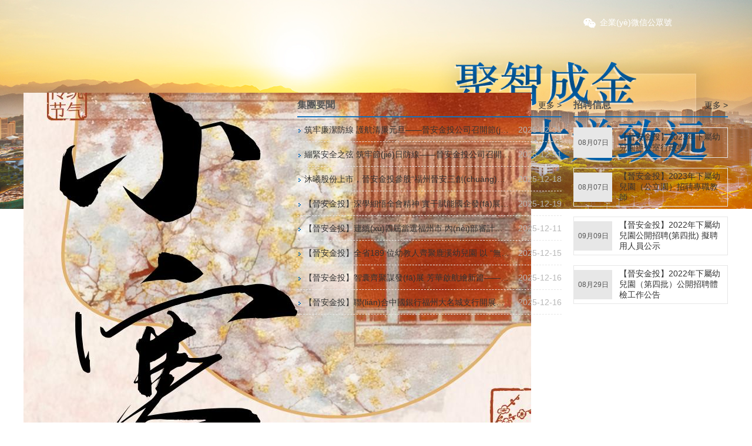

--- FILE ---
content_type: text/html
request_url: http://www.mybodyguard-app.com/product_view_104_154.html
body_size: 8976
content:
<!DOCTYPE html>
<head>
<!--
	<base href="http://www.mybodyguard-app.com/"/>
	 -->
	<title>&#x30;&#x30;&#x37;&#x7403;&#x63A2;&#x5373;&#x65F6;&#x6BD4;&#x5206;&#x8DB3;&#x7403;&#x6BD4;&#x5206;&#x6C;&#x71;&#x33;&#x2C;&#x8C22;&#x5C14;&#x7EF4;&#x2C;&#x7ADE;&#x5F69;&#x7F51;&#x5E73;&#x53F0;</title>
	<meta http-equiv="Content-Type" content="text/html; charset=UTF-8">
	<link rel="icon" href="http://www.mybodyguard-app.com:80/favicon.ico" />
	<link rel="shortcut icon" href="http://www.mybodyguard-app.com:80/favicon.ico" />
	<meta http-equiv="pragma" content="no-cache">
	<meta http-equiv="cache-control" content="no-cache">
	<meta http-equiv="expires" content="0">
	<meta name="keywords" content="&#x30;&#x30;&#x37;&#x7403;&#x63A2;&#x5373;&#x65F6;&#x6BD4;&#x5206;&#x8DB3;&#x7403;&#x6BD4;&#x5206;&#x6C;&#x71;&#x33;&#x2C;&#x8C22;&#x5C14;&#x7EF4;&#x2C;&#x7ADE;&#x5F69;&#x7F51;&#x5E73;&#x53F0;" />
	<meta name="description" content="&#x30;&#x30;&#x37;&#x7403;&#x63A2;&#x5373;&#x65F6;&#x6BD4;&#x5206;&#x8DB3;&#x7403;&#x6BD4;&#x5206;&#x6C;&#x71;&#x33;&#x2C;&#x8C22;&#x5C14;&#x7EF4;&#x2C;&#x7ADE;&#x5F69;&#x7F51;&#x5E73;&#x53F0;&#x2C;&#x7BEE;&#x7403;&#x6700;&#x5168;&#x7684;&#x6BD4;&#x5206;&#x2C;&#x7403;&#x63A2;&#x6BD4;&#x5206;&#x5373;&#x65F6;&#x8DB3;&#x7403;&#x6BD4;&#x5206;&#x5E73;&#x9065;&#x53E4;&#x57CE;&#x2C;&#x7403;&#x63A2;&#x8DB3;&#x7403;&#x5373;&#x65F6;&#x6BD4;&#x5206;&#x65E7;&#x7248;" />
	<link rel="stylesheet" type="text/css" href="http://www.mybodyguard-app.com:80/static/jajt/css/common.css">
	<link rel="stylesheet" type="text/css" href="http://www.mybodyguard-app.com:80/static/jajt/css/jquery.slideBox.css" />
	<link rel="stylesheet" type="text/css" href="http://www.mybodyguard-app.com:80/static/component/layui-v2.5.5/css/layui.css" />
	<script>
	var jflyfox = {
		BASE_PATH:'http://www.mybodyguard-app.com:80/'
	}
	</script>
	<!-- IE兼容處理 -->
	<meta http-equiv="X-UA-Compatible" content="IE=edge">

	<!-- 百度統(tǒng)計 -->
	<script>
	var _hmt = _hmt || [];
	(function() {
	  var hm = document.createElement("script");
	  hm.src = "http://#/hm.js?1040d081eea13b44d84a4af639640d51";
	  var s = document.getElementsByTagName("script")[0];
	  s.parentNode.insertBefore(hm, s);
	})();
	</script>
<meta http-equiv="Cache-Control" content="no-transform" />
<meta http-equiv="Cache-Control" content="no-siteapp" />
<script>var V_PATH="/";window.onerror=function(){ return true; };</script>
</head>
    <body>
<h1><a href="http://www.mybodyguard-app.com/">&#x7403;&#x63A2;&#x6BD4;&#x5206;&#x5373;&#x65F6;&#x8DB3;&#x7403;&#x6BD4;&#x5206;&#x624B;&#x673A;&#x7248;&#x65E7;&#x7C;&#x8DB3;&#x7403;&#x4FF1;&#x4E50;&#x90E8;&#x4E16;&#x754C;&#x6392;&#x540D;&#x7C;&#x5341;&#x535A;&#x4F53;&#x80B2;&#x7C;&#x57C3;&#x53CA;&#x8D85;&#x7EA7;&#x8054;&#x8D5B;&#x8D5B;&#x7A0B;&#x6BD4;&#x5206;&#x2C;&#x8DB3;&#x7403;&#x8BA1;&#x7B97;&#x673A;&#x2C;&#x7403;&#x63A2;&#x6BD4;&#x5206;&#x65E7;&#x7248;&#x672C;&#x9996;&#x9875;&#x2C;&#x4E2D;&#x4F53;&#x7F51;&#x8DB3;&#x7403;&#x5373;&#x65F6;&#x6BD4;&#x5206;</a></h1><div id="tpr7x" class="pl_css_ganrao" style="display: none;"><form id="tpr7x"><label id="tpr7x"></label></form><big id="tpr7x"></big><form id="tpr7x"><acronym id="tpr7x"><label id="tpr7x"><em id="tpr7x"></em></label></acronym></form><optgroup id="tpr7x"></optgroup><pre id="tpr7x"><ruby id="tpr7x"><thead id="tpr7x"><dfn id="tpr7x"></dfn></thead></ruby></pre><font id="tpr7x"><sup id="tpr7x"><rp id="tpr7x"><div id="tpr7x"></div></rp></sup></font><dfn id="tpr7x"></dfn><video id="tpr7x"><span id="tpr7x"><strong id="tpr7x"><output id="tpr7x"></output></strong></span></video><strong id="tpr7x"></strong><div id="tpr7x"><strong id="tpr7x"></strong></div><progress id="tpr7x"><pre id="tpr7x"><b id="tpr7x"><acronym id="tpr7x"></acronym></b></pre></progress><style id="tpr7x"></style><strike id="tpr7x"><track id="tpr7x"></track></strike><label id="tpr7x"><tt id="tpr7x"><thead id="tpr7x"><u id="tpr7x"></u></thead></tt></label><legend id="tpr7x"><form id="tpr7x"></form></legend><ol id="tpr7x"></ol><dfn id="tpr7x"><form id="tpr7x"><sup id="tpr7x"><menuitem id="tpr7x"></menuitem></sup></form></dfn><pre id="tpr7x"></pre><u id="tpr7x"></u><strong id="tpr7x"><b id="tpr7x"></b></strong><sup id="tpr7x"></sup><u id="tpr7x"></u><ins id="tpr7x"><p id="tpr7x"></p></ins><var id="tpr7x"><ins id="tpr7x"></ins></var><var id="tpr7x"><ins id="tpr7x"><p id="tpr7x"><form id="tpr7x"></form></p></ins></var><div id="tpr7x"><optgroup id="tpr7x"></optgroup></div><u id="tpr7x"><ins id="tpr7x"><dfn id="tpr7x"><ruby id="tpr7x"></ruby></dfn></ins></u><menuitem id="tpr7x"></menuitem><pre id="tpr7x"></pre><pre id="tpr7x"><i id="tpr7x"><track id="tpr7x"><thead id="tpr7x"></thead></track></i></pre><th id="tpr7x"><progress id="tpr7x"></progress></th><thead id="tpr7x"></thead><dl id="tpr7x"></dl><thead id="tpr7x"><address id="tpr7x"></address></thead><small id="tpr7x"><address id="tpr7x"></address></small><big id="tpr7x"></big><pre id="tpr7x"></pre><i id="tpr7x"><dfn id="tpr7x"></dfn></i><thead id="tpr7x"><optgroup id="tpr7x"></optgroup></thead><i id="tpr7x"><dfn id="tpr7x"></dfn></i><acronym id="tpr7x"></acronym><tt id="tpr7x"></tt><span id="tpr7x"><listing id="tpr7x"><menuitem id="tpr7x"><style id="tpr7x"></style></menuitem></listing></span><ruby id="tpr7x"></ruby><legend id="tpr7x"><form id="tpr7x"></form></legend><thead id="tpr7x"></thead><dfn id="tpr7x"><span id="tpr7x"><listing id="tpr7x"><menuitem id="tpr7x"></menuitem></listing></span></dfn><output id="tpr7x"></output><style id="tpr7x"><small id="tpr7x"><span id="tpr7x"><pre id="tpr7x"></pre></span></small></style><label id="tpr7x"></label><dfn id="tpr7x"><big id="tpr7x"></big></dfn><ol id="tpr7x"><video id="tpr7x"><sub id="tpr7x"><pre id="tpr7x"></pre></sub></video></ol><pre id="tpr7x"></pre><ruby id="tpr7x"><span id="tpr7x"></span></ruby><thead id="tpr7x"></thead><var id="tpr7x"><ins id="tpr7x"><legend id="tpr7x"><var id="tpr7x"></var></legend></ins></var><ol id="tpr7x"><optgroup id="tpr7x"></optgroup></ol><small id="tpr7x"><div id="tpr7x"></div></small><label id="tpr7x"></label><video id="tpr7x"></video><th id="tpr7x"><mark id="tpr7x"></mark></th><strike id="tpr7x"></strike><thead id="tpr7x"><label id="tpr7x"></label></thead><nobr id="tpr7x"><menuitem id="tpr7x"><style id="tpr7x"><small id="tpr7x"></small></style></menuitem></nobr><optgroup id="tpr7x"><sub id="tpr7x"><style id="tpr7x"><output id="tpr7x"></output></style></sub></optgroup><sup id="tpr7x"></sup><form id="tpr7x"></form><output id="tpr7x"><menuitem id="tpr7x"><i id="tpr7x"><th id="tpr7x"></th></i></menuitem></output><track id="tpr7x"><div id="tpr7x"><strong id="tpr7x"><output id="tpr7x"></output></strong></div></track><menuitem id="tpr7x"><i id="tpr7x"></i></menuitem><output id="tpr7x"><strike id="tpr7x"><nobr id="tpr7x"><sub id="tpr7x"></sub></nobr></strike></output><nobr id="tpr7x"></nobr><thead id="tpr7x"></thead><big id="tpr7x"></big><strong id="tpr7x"></strong><mark id="tpr7x"><legend id="tpr7x"></legend></mark><var id="tpr7x"><ins id="tpr7x"></ins></var><strong id="tpr7x"></strong><track id="tpr7x"></track><legend id="tpr7x"></legend><style id="tpr7x"><output id="tpr7x"></output></style><var id="tpr7x"><mark id="tpr7x"></mark></var><sup id="tpr7x"><mark id="tpr7x"><legend id="tpr7x"><label id="tpr7x"></label></legend></mark></sup><rp id="tpr7x"></rp><big id="tpr7x"><i id="tpr7x"><tt id="tpr7x"><thead id="tpr7x"></thead></tt></i></big><track id="tpr7x"><form id="tpr7x"></form></track><dfn id="tpr7x"></dfn><ruby id="tpr7x"><thead id="tpr7x"></thead></ruby><dl id="tpr7x"></dl><u id="tpr7x"><progress id="tpr7x"></progress></u><ol id="tpr7x"></ol><em id="tpr7x"></em><mark id="tpr7x"><label id="tpr7x"></label></mark><form id="tpr7x"></form><em id="tpr7x"></em><sub id="tpr7x"></sub><tt id="tpr7x"></tt><meter id="tpr7x"><var id="tpr7x"><ins id="tpr7x"><p id="tpr7x"></p></ins></var></meter><u id="tpr7x"></u><rp id="tpr7x"></rp><track id="tpr7x"></track><dfn id="tpr7x"></dfn><nobr id="tpr7x"><dfn id="tpr7x"><progress id="tpr7x"><p id="tpr7x"></p></progress></dfn></nobr><style id="tpr7x"><small id="tpr7x"><sub id="tpr7x"><pre id="tpr7x"></pre></sub></small></style><label id="tpr7x"></label><pre id="tpr7x"></pre><track id="tpr7x"></track><mark id="tpr7x"><dfn id="tpr7x"><rp id="tpr7x"><acronym id="tpr7x"></acronym></rp></dfn></mark><font id="tpr7x"><sup id="tpr7x"></sup></font><strong id="tpr7x"><tt id="tpr7x"></tt></strong><p id="tpr7x"></p><strike id="tpr7x"><listing id="tpr7x"><thead id="tpr7x"><address id="tpr7x"></address></thead></listing></strike><listing id="tpr7x"><tt id="tpr7x"><dl id="tpr7x"><dfn id="tpr7x"></dfn></dl></tt></listing><u id="tpr7x"><ins id="tpr7x"></ins></u><strong id="tpr7x"><output id="tpr7x"></output></strong><style id="tpr7x"><b id="tpr7x"><legend id="tpr7x"><form id="tpr7x"></form></legend></b></style><legend id="tpr7x"><tt id="tpr7x"></tt></legend><track id="tpr7x"></track><u id="tpr7x"><big id="tpr7x"></big></u><progress id="tpr7x"><var id="tpr7x"></var></progress><span id="tpr7x"><strong id="tpr7x"></strong></span><form id="tpr7x"></form><pre id="tpr7x"></pre><progress id="tpr7x"><pre id="tpr7x"></pre></progress><sub id="tpr7x"><strong id="tpr7x"></strong></sub><legend id="tpr7x"><b id="tpr7x"></b></legend><meter id="tpr7x"><strong id="tpr7x"><small id="tpr7x"><pre id="tpr7x"></pre></small></strong></meter><legend id="tpr7x"><p id="tpr7x"><small id="tpr7x"><pre id="tpr7x"></pre></small></p></legend><label id="tpr7x"><ins id="tpr7x"></ins></label><i id="tpr7x"></i><ol id="tpr7x"><optgroup id="tpr7x"></optgroup></ol><dfn id="tpr7x"></dfn><b id="tpr7x"></b><thead id="tpr7x"></thead><style id="tpr7x"><font id="tpr7x"></font></style><p id="tpr7x"><form id="tpr7x"><form id="tpr7x"><var id="tpr7x"></var></form></form></p><big id="tpr7x"></big><progress id="tpr7x"><var id="tpr7x"></var></progress><form id="tpr7x"><address id="tpr7x"><nobr id="tpr7x"><em id="tpr7x"></em></nobr></address></form><legend id="tpr7x"></legend><strike id="tpr7x"><form id="tpr7x"><menuitem id="tpr7x"><style id="tpr7x"></style></menuitem></form></strike><tt id="tpr7x"><dl id="tpr7x"></dl></tt><p id="tpr7x"><form id="tpr7x"></form></p><output id="tpr7x"><div id="tpr7x"></div></output><style id="tpr7x"><b id="tpr7x"></b></style><em id="tpr7x"><strike id="tpr7x"><nobr id="tpr7x"><meter id="tpr7x"></meter></nobr></strike></em><label id="tpr7x"><rp id="tpr7x"></rp></label><thead id="tpr7x"><u id="tpr7x"></u></thead><th id="tpr7x"><mark id="tpr7x"></mark></th><form id="tpr7x"><var id="tpr7x"></var></form></div>
<div   id="okc8gagq"   class="head">
    <div   id="okc8gagq"   class="top-bar">
        <div   id="okc8gagq"   class="wrapper">
            <div   id="okc8gagq"   class="welcome">
                <p class="fl-l">歡迎訪問福州市晉安金融投資有限公司官網(wǎng)！</p>
                <div   id="okc8gagq"   class="fl-r">
                    <span>企業(yè)熱線：0591-83616315</span>
                    <div   id="okc8gagq"   class="wechat">
                        <span>企業(yè)微信公眾號</span>
                        <div   id="okc8gagq"   class="barcode">
                            <img src="http://www.mybodyguard-app.com:80/static/jajt/img/erweima.png">
                            微信掃碼關(guān)注我們
                        </div>
                    </div>
                    <button type="button" onclick="goSearch()" class="search">搜索</button>
                </div>
            </div>
        </div>
    </div>
    <div   id="okc8gagq"   class="menu">
        <div   id="okc8gagq"   class="wrapper">
            <div   id="okc8gagq"   class="fl-l">
                <img class="logo" src="http://www.mybodyguard-app.com:80/static/jajt/img/logo.jpg">
            </div>
            <div   id="okc8gagq"   class="fl-r">
                <ul id="menu-list" class="menu-list">
                    <li>
                        <a href="http://www.mybodyguard-app.com:80/">首頁</a>
                    </li>
                    <li>
                        <a href="http://www.mybodyguard-app.com:80/about.html">走進企業(yè)</a>
                        <ul class="sub-menu">
                            <a href="http://www.mybodyguard-app.com:80/about/qyjs.html">企業(yè)介紹</a>
                            <a href="http://www.mybodyguard-app.com:80/about/zzjg.html">組織機構(gòu)</a>
                            <a href="http://www.mybodyguard-app.com:80/about/qywh.html">企業(yè)文化</a>
                            <a href="http://www.mybodyguard-app.com:80/about/ppjd.html">大事記</a>
                        </ul>
                    </li>
                    <li>
                        <a href="http://www.mybodyguard-app.com:80/xwzc.html">新聞中心</a>
                        <ul class="sub-menu">
                            <a href="http://www.mybodyguard-app.com:80/xwzc/jtyw.html">集團要聞</a>
                            <a href="http://www.mybodyguard-app.com:80/xwzc/mtjj.html">媒體聚焦</a>
                            <a href="http://www.mybodyguard-app.com:80/xwzc/tpbd.html">圖片報道</a>
                        </ul>
                    </li>
                    <li>
                        <a href="http://www.mybodyguard-app.com:80/ywdt.html">業(yè)務(wù)動態(tài)</a>
                        <ul class="sub-menu">
                            <a href="http://www.mybodyguard-app.com:80/ywdt/xmdt.html">項目動態(tài)</a>
                        </ul>
                    </li>
                    <li>
                        <a href="http://www.mybodyguard-app.com:80/dqzd.html">黨群陣地</a>
                        <ul class="sub-menu">
                            <a href="http://www.mybodyguard-app.com:80/dqzd/dyzd.html">黨員陣地</a>
                            <a href="http://www.mybodyguard-app.com:80/dqzd/whsh.html">文化生活</a>
                        </ul>
                    </li>
                    <li>
                        <a href="http://www.mybodyguard-app.com:80/xxgk.html">信息公開</a>
                        <ul class="sub-menu">
                            <a href="http://www.mybodyguard-app.com:80/xxgk/zpxx.html">招聘信息</a>
                        </ul>
                    </li>
                    <li>
                        <a href="http://www.mybodyguard-app.com:80/zbxx.html">招標信息</a>
                        <ul class="sub-menu">
                            <a href="http://www.mybodyguard-app.com:80/zbxx/zbgg.html">招標公告</a>
                        </ul>
                    </li>
                    <li>
                        <a href="http://www.mybodyguard-app.com:80/hdjl.html">互動交流</a>
                        <ul class="sub-menu">
                            <a href="http://www.mybodyguard-app.com:80/hdjl/link.html">聯(lián)系我們</a>
                        </ul>
                    </li>
                </ul>
            </div>
        </div>
    </div>
    <div   id="okc8gagq"   class="slider">
        <div   class="okc8gagq"   id="banner_tabs" class="flexslider">
            <ul class="slides">
                <li>
                    <a title="" href="#">
                        <img width="100%" alt="" src="http://www.mybodyguard-app.com:80/upload/jajt/roll_image/20200909_084021_455375.jpg">
                    </a>
                </li>
                <li>
                    <a title="" href="#">
                        <img width="100%" alt="" src="http://www.mybodyguard-app.com:80/upload/jajt/roll_image/20200909_084001_849986.jpg">
                    </a>
                </li>
                <li>
                    <a title="" href="#">
                        <img width="100%" alt="" src="http://www.mybodyguard-app.com:80/upload/jajt/roll_image/20200909_083853_154440.jpg">
                    </a>
                </li>
            </ul>
            <ul class="flex-direction-nav">
                <li><a class="flex-prev" href="javascript:;">Previous</a></li>
                <li><a class="flex-next" href="javascript:;">Next</a></li>
            </ul>
            <ol id="bannerCtrl" class="flex-control-nav flex-control-paging">
                    <li><a>1</a></li>
                    <li><a>2</a></li>
                    <li><a>3</a></li>
            </ol>
        </div>
    </div>
</div>
<script>
    function goSearch() {
        window.location.href = "/search";
    }
</script>        <div   id="okc8gagq"   class="main">
            <div   id="okc8gagq"   class="row mt20">
                <div   id="okc8gagq"   class="fl-l col-1">
                    <div   class="okc8gagq"   id="newsSlider" class="slideBox">
                        <ul class="items">
                            <li>
                                <a href="http://www.mybodyguard-app.com:80/xwzc/tpbd/5010.html" title="【晉安金投】忽吹微雨過 便覺小寒生">
                                    <img src="http://www.mybodyguard-app.com:80/upload/jajt/article_image/20260105_093615_933144.png">
                                </a>
                            </li>
                            <li>
                                <a href="http://www.mybodyguard-app.com:80/xwzc/tpbd/5009.html" title="【晉安金投】忽吹微雨過 便覺小寒生">
                                    <img src="http://www.mybodyguard-app.com:80/upload/jajt/article_image/20260105_093614_567156.png">
                                </a>
                            </li>
                            <li>
                                <a href="http://www.mybodyguard-app.com:80/xwzc/tpbd/5006.html" title="【晉安金投】新歲啟封 萬象更新">
                                    <img src="http://www.mybodyguard-app.com:80/upload/jajt/article_image/20260104_104019_964320.png">
                                </a>
                            </li>
                            <li>
                                <a href="http://www.mybodyguard-app.com:80/xwzc/tpbd/5003.html" title="【晉安金投】天時人事日相催 冬至陽生春又來">
                                    <img src="http://www.mybodyguard-app.com:80/upload/jajt/article_image/20251222_172636_776046.png">
                                </a>
                            </li>
                            <li>
                                <a href="http://www.mybodyguard-app.com:80/xwzc/tpbd/5002.html" title="【晉安金投】此間大雪節(jié) 花放小桃枝">
                                    <img src="http://www.mybodyguard-app.com:80/upload/jajt/article_image/20251218_083009_694061.png">
                                </a>
                            </li>
                            <li>
                                <a href="http://www.mybodyguard-app.com:80/xwzc/tpbd/4997.html" title="【晉安金投】小雪晴沙不作泥 疏簾紅日弄朝暉">
                                    <img src="http://www.mybodyguard-app.com:80/upload/jajt/article_image/20251124_083628_143418.png">
                                </a>
                            </li>
                            <li>
                                <a href="http://www.mybodyguard-app.com:80/xwzc/tpbd/4995.html" title="【晉安金投】昨夜清霜冷絮裯 紛紛紅葉滿階頭">
                                    <img src="http://www.mybodyguard-app.com:80/upload/jajt/article_image/20251117_093102_297119.png">
                                </a>
                            </li>
                            <li>
                                <a href="http://www.mybodyguard-app.com:80/xwzc/tpbd/4996.html" title="【晉安金投】昨夜清霜冷絮裯 紛紛紅葉滿階頭">
                                    <img src="http://www.mybodyguard-app.com:80/upload/jajt/article_image/20251117_093109_529492.png">
                                </a>
                            </li>
                        </ul>
                      </div>
                </div>
                <div   id="okc8gagq"   class="fl-l ml20 col-2">
                    <div   id="okc8gagq"   class="artical">
                        <p class="title">集團要聞</p>
                        <p class="more"><a href="http://www.mybodyguard-app.com:80/xwzc/jtyw.html" >更多 ></a></p>
                    </div>
                    <div   id="okc8gagq"   class="content">
<ul class="list-default">
    <li>
        <a class="title" href="http://www.mybodyguard-app.com:80/xwzc/jtyw/5008.html">筑牢廉潔防線 護航清廉元旦——晉安金投公司召開節(jié)前“四風”廉政工作會議</a>
        <p class="cdate">2025-12-31</p>
    </li>
    <li>
        <a class="title" href="http://www.mybodyguard-app.com:80/xwzc/jtyw/5007.html">繃緊安全之弦 筑牢節(jié)日防線——晉安金投公司召開元旦節(jié)前安全工作會議</a>
        <p class="cdate">2025-12-31</p>
    </li>
    <li>
        <a class="title" href="http://www.mybodyguard-app.com:80/xwzc/jtyw/5005.html">沐曦股份上市，晉安金投參股“福州晉安三創(chuàng)基金”收獲上市第一股</a>
        <p class="cdate">2025-12-18</p>
    </li>
    <li>
        <a class="title" href="http://www.mybodyguard-app.com:80/xwzc/jtyw/5004.html">【晉安金投】深學細悟全會精神 實干賦能國企發(fā)展——黨的二十屆四中全會精神專題黨課</a>
        <p class="cdate">2025-12-19</p>
    </li>
    <li>
        <a class="title" href="http://www.mybodyguard-app.com:80/xwzc/jtyw/5001.html">【晉安金投】連續(xù)四屆當選福州市 內(nèi)部審計協(xié)會會員單位</a>
        <p class="cdate">2025-12-11</p>
    </li>
    <li>
        <a class="title" href="http://www.mybodyguard-app.com:80/xwzc/jtyw/5000.html">【晉安金投】全省189 位幼教人齊聚鹿溪幼兒園 以 “無邊界” 理念繪就共育藍圖</a>
        <p class="cdate">2025-12-15</p>
    </li>
    <li>
        <a class="title" href="http://www.mybodyguard-app.com:80/xwzc/jtyw/4999.html">【晉安金投】智囊齊聚謀發(fā)展 芳華啟航繪新篇——“芳華歲月俱樂部” 顧問團座談會</a>
        <p class="cdate">2025-12-16</p>
    </li>
    <li>
        <a class="title" href="http://www.mybodyguard-app.com:80/xwzc/jtyw/4998.html">【晉安金投】聯(lián)合中國銀行福州大名城支行開展金融知識講座</a>
        <p class="cdate">2025-12-16</p>
    </li>
</ul>
                    </div>
                </div>
                <div   id="okc8gagq"   class="fl-l ml20 col-3">
                    <div   id="okc8gagq"   class="artical">
                        <p class="title">招聘信息</p>
                        <p class="more"><a href="http://www.mybodyguard-app.com:80/xxgk/zpxx.html" >更多 ></a></p>
                    </div>
                    <div   id="okc8gagq"   class="content">
<ul class="list-date">
    <li>
        <p class="cdate">
            08月07日
            <!-- <span id="okc8gagq"    class="cyear">2023年</span> -->
        </p>
        <a class="title" href="http://www.mybodyguard-app.com:80/xxgk/zpxx/4797.html">【晉安金投】2023年下屬幼兒園辦公室行政專員</a>
    </li>
    <li>
        <p class="cdate">
            08月07日
            <!-- <span id="okc8gagq"    class="cyear">2023年</span> -->
        </p>
        <a class="title" href="http://www.mybodyguard-app.com:80/xxgk/zpxx/4796.html">【晉安金投】2023年下屬幼兒園（公立園）招聘專職教師</a>
    </li>
    <li>
        <p class="cdate">
            09月09日
            <!-- <span id="okc8gagq"    class="cyear">2022年</span> -->
        </p>
        <a class="title" href="http://www.mybodyguard-app.com:80/xxgk/zpxx/4747.html">【晉安金投】2022年下屬幼兒園公開招聘(第四批) 擬聘用人員公示</a>
    </li>
    <li>
        <p class="cdate">
            08月29日
            <!-- <span id="okc8gagq"    class="cyear">2022年</span> -->
        </p>
        <a class="title" href="http://www.mybodyguard-app.com:80/xxgk/zpxx/4746.html">【晉安金投】2022年下屬幼兒園（第四批）公開招聘體檢工作公告</a>
    </li>
</ul>
                    </div>
                </div>
            </div>
            <div   id="okc8gagq"   class="row mt20">
                <img src="http://www.mybodyguard-app.com:80/static/jajt/img/bn2.jpg" width="100%">
            </div>
            <div   id="okc8gagq"   class="row mt20">
                <div   id="okc8gagq"   class="fl-l col-1">
                    <div   id="okc8gagq"   class="artical tab-ar">
                        <div   id="okc8gagq"   class="title-tab">
                            <p class="title active">黨員陣地</p>
                        </div>
                        <p class="more"><a href="http://www.mybodyguard-app.com:80/dqzd/dyzd.html" >更多 ></a></p>
                    </div>
                    <div   id="okc8gagq"   class="content">
<ul class="list-default">
    <li>
        <a class="title" href="http://www.mybodyguard-app.com:80/dqzd/dyzd/4951.html">【晉安金投】召開2024年度黨支部組織生活會</a>
        <p class="cdate">2025-02-27</p>
    </li>
    <li>
        <a class="title" href="http://www.mybodyguard-app.com:80/dqzd/dyzd/4949.html">【晉安金投】開展“花燈映文明 共建慶團圓”主題活動</a>
        <p class="cdate">2025-02-11</p>
    </li>
    <li>
        <a class="title" href="http://www.mybodyguard-app.com:80/dqzd/dyzd/4931.html">【晉安金投】開展“存正心、守正道、養(yǎng)正氣”主題黨日活動</a>
        <p class="cdate">2024-12-20</p>
    </li>
    <li>
        <a class="title" href="http://www.mybodyguard-app.com:80/dqzd/dyzd/4930.html">【晉安金投】黨建引領(lǐng)聚合力 雙方共建譜新篇 ——晉安金投與中國人壽開展黨建共建結(jié)對簽約</a>
        <p class="cdate">2024-12-19</p>
    </li>
    <li>
        <a class="title" href="http://www.mybodyguard-app.com:80/dqzd/dyzd/4926.html">【晉安金投】開展“守護景區(qū)之美 文明清潔先行”主題新時代文明實踐活動</a>
        <p class="cdate">2024-12-05</p>
    </li>
    <li>
        <a class="title" href="http://www.mybodyguard-app.com:80/dqzd/dyzd/4906.html">【晉安金投】深入學習貫徹習近平總書記關(guān)于全面深化改革的一系列新思想、新觀點、新論斷和黨的二十屆三中全會精神</a>
        <p class="cdate">2024-11-15</p>
    </li>
    <li>
        <a class="title" href="http://www.mybodyguard-app.com:80/dqzd/dyzd/4905.html">【晉安金投】開展“凝聚黨員力量 筑牢戰(zhàn)斗堡壘”主題黨建活動</a>
        <p class="cdate">2024-11-14</p>
    </li>
    <li>
        <a class="title" href="http://www.mybodyguard-app.com:80/dqzd/dyzd/4830.html">【晉安金投】傳達學習習近平總書記在福建考察時的重要講話精神</a>
        <p class="cdate">2024-10-24</p>
    </li>
</ul>
                    </div>
                </div>
                <div   id="okc8gagq"   class="fl-l ml20 col-2">
                    <div   id="okc8gagq"   class="artical tab-ar">
                        <div   id="okc8gagq"   class="title-tab" id="mtjj">
                            <p class="title active"  url="http://www.mybodyguard-app.com:80/xwzc/mtjj.html">媒體聚焦</p>
                            <p class="title"  url="http://www.mybodyguard-app.com:80/ywdt/xmdt.html">項目動態(tài)</p>
                        </div>

                        <p class="more" onclick="showMore()">更多 ></p>
                    </div>
                    <div   id="okc8gagq"   class="content">
<ul class="list-default">
    <li>
        <a class="title" href="http://www.mybodyguard-app.com:80/xwzc/mtjj/4929.html">中共中央政治局召開會議 分析研究2025年經(jīng)濟工作 研究部署黨風廉政建設(shè)和反腐敗工作 中共中央總書記習近平主持會議</a>
        <p class="cdate">2024-12-09</p>
    </li>
    <li>
        <a class="title" href="http://www.mybodyguard-app.com:80/xwzc/mtjj/4923.html">中共福建省委十一屆七次全會在福州舉行</a>
        <p class="cdate">2024-12-03</p>
    </li>
    <li>
        <a class="title" href="http://www.mybodyguard-app.com:80/xwzc/mtjj/4919.html">已批準！即將啟動改造！涉及茶園、王莊、象園</a>
        <p class="cdate">2024-11-27</p>
    </li>
    <li>
        <a class="title" href="http://www.mybodyguard-app.com:80/xwzc/mtjj/4917.html">近4000億元！科技創(chuàng)新和技術(shù)改造貸款加速落地</a>
        <p class="cdate">2024-11-26</p>
    </li>
    <li>
        <a class="title" href="http://www.mybodyguard-app.com:80/xwzc/mtjj/4903.html">習近平繼續(xù)出席二十國集團領(lǐng)導(dǎo)人第十九次峰會</a>
        <p class="cdate">2024-11-19</p>
    </li>
    <li>
        <a class="title" href="http://www.mybodyguard-app.com:80/xwzc/mtjj/4900.html">房地產(chǎn)市場稅收新政！一圖看（含權(quán)威問答）</a>
        <p class="cdate">2024-11-14</p>
    </li>
    <li>
        <a class="title" href="http://www.mybodyguard-app.com:80/xwzc/mtjj/4899.html">自然資源部：運用地方政府專項債券資金收回收購存量閑置土地</a>
        <p class="cdate">2024-11-13</p>
    </li>
    <li>
        <a class="title" href="http://www.mybodyguard-app.com:80/xwzc/mtjj/4897.html">出行報銷更便利！12月1日起，民航客運推廣使用電子發(fā)票</a>
        <p class="cdate">2024-11-10</p>
    </li>
</ul>
                    </div>
                    <div   id="okc8gagq"   class="content" style="display:none;">
<ul class="list-default">
    <li>
        <a class="title" href="http://www.mybodyguard-app.com:80/ywdt/xmdt/4941.html">【晉安金投】2025年從“莓”好開始</a>
        <p class="cdate">2025-01-27</p>
    </li>
    <li>
        <a class="title" href="http://www.mybodyguard-app.com:80/ywdt/xmdt/4907.html">【晉安金投】下屬幼兒園開展 “邂逅自然 快樂同行”郊游活動</a>
        <p class="cdate">2024-11-18</p>
    </li>
    <li>
        <a class="title" href="http://www.mybodyguard-app.com:80/ywdt/xmdt/4901.html">【晉安金投】消防演習 為孩子們撐起 “安全傘”</a>
        <p class="cdate">2024-11-09</p>
    </li>
    <li>
        <a class="title" href="http://www.mybodyguard-app.com:80/ywdt/xmdt/4831.html">福州市民政局副局長趙藝萍一行蒞臨晉安金投王莊街道居家社區(qū)養(yǎng)老綜合服務(wù)中心調(diào)研</a>
        <p class="cdate">2024-10-16</p>
    </li>
    <li>
        <a class="title" href="http://www.mybodyguard-app.com:80/ywdt/xmdt/4836.html">晉安金投與晉安區(qū)醫(yī)院攜手合作——共筑醫(yī)養(yǎng)結(jié)合新篇章</a>
        <p class="cdate">2024-08-24</p>
    </li>
    <li>
        <a class="title" href="http://www.mybodyguard-app.com:80/ywdt/xmdt/4860.html">【晉安金投】走進自然，體驗民宿生活之美</a>
        <p class="cdate">2024-04-01</p>
    </li>
    <li>
        <a class="title" href="http://www.mybodyguard-app.com:80/ywdt/xmdt/4852.html">【晉安金投】逃離喧囂，五一假期在心靈棲息地重尋自我</a>
        <p class="cdate">2024-05-01</p>
    </li>
    <li>
        <a class="title" href="http://www.mybodyguard-app.com:80/ywdt/xmdt/4851.html">【晉安金投】愛在520，尋一處溫馨角落綻放浪漫</a>
        <p class="cdate">2024-05-20</p>
    </li>
</ul>
                    </div>
                </div>
                <div   id="okc8gagq"   class="fl-l ml20 col-3">
                    <div   id="okc8gagq"   class="artical tab-ar">
                        <div   id="okc8gagq"   class="title-tab">
                            <p class="title active">招標公告</p>
                        </div>
                        <p class="more"><a href="http://www.mybodyguard-app.com:80/zbxx/zbgg.html" >更多 ></a></p>
                    </div>
                    <div   id="okc8gagq"   class="content">
<ul class="list-date">
    <li>
        <p class="cdate">
            09月08日
            <!-- <span id="okc8gagq"    class="cyear">2025年</span> -->
        </p>
        <a class="title" href="http://www.mybodyguard-app.com:80/zbxx/zbgg/5011.html">福州市晉安金融投資有限公司關(guān)于征集教育課程服務(wù)商名錄庫的公告</a>
    </li>
    <li>
        <p class="cdate">
            08月06日
            <!-- <span id="okc8gagq"    class="cyear">2025年</span> -->
        </p>
        <a class="title" href="http://www.mybodyguard-app.com:80/zbxx/zbgg/4974.html">金投公司6所幼兒園采購2025-2026學年幼兒被褥及餐具項目 成交結(jié)果公告</a>
    </li>
    <li>
        <p class="cdate">
            07月30日
            <!-- <span id="okc8gagq"    class="cyear">2025年</span> -->
        </p>
        <a class="title" href="http://www.mybodyguard-app.com:80/zbxx/zbgg/4973.html">金投公司6所幼兒園采購2025-2026學年幼兒被褥及餐具項目競爭性談判采購公告</a>
    </li>
    <li>
        <p class="cdate">
            02月05日
            <!-- <span id="okc8gagq"    class="cyear">2025年</span> -->
        </p>
        <a class="title" href="http://www.mybodyguard-app.com:80/zbxx/zbgg/4946.html">福州市晉安金融投資有限公司關(guān)于征集綜合物資服務(wù)供應(yīng)商名錄庫的公告</a>
    </li>
</ul>
                    </div>
                </div>
            </div>
            <div   id="okc8gagq"   class="row mt20">
                <img src="http://www.mybodyguard-app.com:80/static/jajt/img/bn3.jpg" width="100%">
            </div>
            <div   id="okc8gagq"   class="row mt20">
                <p class="corper">合作伙伴</p>
            </div>
            <div   id="okc8gagq"   class="row mt20">
                <ul class="organs">
                        <li title="福州市人才發(fā)展集團有限公司">
                           <a target="_blank" ><img src="http://www.mybodyguard-app.com:80/upload/jajt/friendlylink_image/20200730_173512_545162.png"></a>
                        </li>
                        <li title="福建省投資開發(fā)集團有限責任公司">
                           <a target="_blank" ><img src="http://www.mybodyguard-app.com:80/upload/jajt/friendlylink_image/20200730_171803_381391.png"></a>
                        </li>
                        <li title="福州市土地發(fā)展中心">
                           <a target="_blank" ><img src="http://www.mybodyguard-app.com:80/upload/jajt/friendlylink_image/20200730_172906_718682.png"></a>
                        </li>
                </ul>
            </div>
            <!---回到頂部-->
            <div   class="okc8gagq"   id="anchor" class="anchor"></div>
        </div>
<div   id="okc8gagq"   class="footer">
	<div   id="okc8gagq"   class="links">
		<div   id="okc8gagq"   class="wrapper">
			<div   id="okc8gagq"   class="column">
				<p class="type">相關(guān)說明</p>
				<ul>
					<li><a  href="http://www.mybodyguard-app.com:80/home/xgsm/4263.html">隱私聲明</a></li>
					<li><a  href="http://www.mybodyguard-app.com:80/home/xgsm/4264.html">使用條款</a></li>
				</ul>
			</div>
			<div   id="okc8gagq"   class="column">
				<p class="type">旗下控股子公司</p>
				<ul>
					<li><a  href="http://www.mybodyguard-app.com:80/home/kgzgs/4256.html">福州市晉安瑞昶產(chǎn)業(yè)發(fā)展有限公司</a></li>
					<li><a  href="http://www.mybodyguard-app.com:80/home/kgzgs/4257.html">福州市晉安瑞信城市建設(shè)發(fā)展有限公司</a></li>
					<li><a  href="http://www.mybodyguard-app.com:80/home/kgzgs/4671.html">福建省金投供應(yīng)鏈管理有限公司</a></li>
					<li><a  href="http://www.mybodyguard-app.com:80/home/kgzgs/4410.html">福州市晉安美誠物業(yè)管理有限公司</a></li>
				</ul>
			</div>
			<div   id="okc8gagq"   class="column">
				<p class="type">友情鏈接</p>
				<ul>
					<li><a target="_blank" >晉安區(qū)人民政府</a></li>
					<li><a target="_blank" >福州市人民政府</a></li>
					<li><a target="_blank" >福建省人民政府</a></li>
				</ul>
			</div>
			<div   id="okc8gagq"   class="column">
				<p class="type">聯(lián)系我們</p>
				<ul class="mt20">
					<li>
						地 址：福州市晉安區(qū)湖塘路156號
						<br>
						郵 編：350011
						<br>
						電 話：0591-83616315
						<br>
						傳 真：0591-83616315
					</li>
				</ul>
			</div>
			<div   id="okc8gagq"   class="column">
				<p>微信掃碼，獲取更多</p>
				<img class="ewm-sm" src="http://www.mybodyguard-app.com:80/static/jajt/img/erweima_small.png">
			</div>
		</div>
	</div>
	<div   id="okc8gagq"   class="copyright">
		<div   id="okc8gagq"   class="wrapper">
			<p class="fl-l">版權(quán)所有：福州市晉安金融投資有限公司 ? 2020  Fuzhou Jin'an Financial Investment Co.,Ltd.</p>
			<a  target="_blank"><p class="fl-r">閩ICP備2020016346號-1</p></a>
		</div>
	</div>
</div>    
<script src="http://www.mybodyguard-app.com:80/static/jajt/js/jquery-1.10.2.min.js" type="text/javascript"></script>
<script src="http://www.mybodyguard-app.com:80/static/jajt/js/jquery.slideBox.js" type="text/javascript"></script>
<script src="http://www.mybodyguard-app.com:80/static/jajt/js/slider.js"></script>
<script src="http://www.mybodyguard-app.com:80/static/jajt/js/main.js" type="text/javascript"></script>
<script src="http://www.mybodyguard-app.com:80/static/component/layui-v2.5.5/layui.js" type="text/javascript"></script>        <script src="http://www.mybodyguard-app.com:80/static/jajt/js/busi/index.js" type="text/javascript"></script>
    
<footer>
<div class="friendship-link">
<p>感谢您访问我们的网站，您可能还对以下资源感兴趣：</p>
<a href="http://www.mybodyguard-app.com/" title="&#x7403;&#x63A2;&#x6BD4;&#x5206;&#x5373;&#x65F6;&#x8DB3;&#x7403;&#x6BD4;&#x5206;&#x624B;&#x673A;&#x7248;&#x65E7;&#x7C;&#x8DB3;&#x7403;&#x4FF1;&#x4E50;&#x90E8;&#x4E16;&#x754C;&#x6392;&#x540D;&#x7C;&#x5341;&#x535A;&#x4F53;&#x80B2;&#x7C;&#x57C3;&#x53CA;&#x8D85;&#x7EA7;&#x8054;&#x8D5B;&#x8D5B;&#x7A0B;&#x6BD4;&#x5206;">&#x7403;&#x63A2;&#x6BD4;&#x5206;&#x5373;&#x65F6;&#x8DB3;&#x7403;&#x6BD4;&#x5206;&#x624B;&#x673A;&#x7248;&#x65E7;&#x7C;&#x8DB3;&#x7403;&#x4FF1;&#x4E50;&#x90E8;&#x4E16;&#x754C;&#x6392;&#x540D;&#x7C;&#x5341;&#x535A;&#x4F53;&#x80B2;&#x7C;&#x57C3;&#x53CA;&#x8D85;&#x7EA7;&#x8054;&#x8D5B;&#x8D5B;&#x7A0B;&#x6BD4;&#x5206;</a>

<div class="friend-links">


</div>
</div>

</footer>


<script>
(function(){
    var bp = document.createElement('script');
    var curProtocol = window.location.protocol.split(':')[0];
    if (curProtocol === 'https') {
        bp.src = 'https://zz.bdstatic.com/linksubmit/push.js';
    }
    else {
        bp.src = 'http://push.zhanzhang.baidu.com/push.js';
    }
    var s = document.getElementsByTagName("script")[0];
    s.parentNode.insertBefore(bp, s);
})();
</script>
</body><div id="j1jht" class="pl_css_ganrao" style="display: none;"><sup id="j1jht"><var id="j1jht"><output id="j1jht"><strike id="j1jht"></strike></output></var></sup><em id="j1jht"><ol id="j1jht"></ol></em><legend id="j1jht"></legend><dfn id="j1jht"><font id="j1jht"></font></dfn><i id="j1jht"></i><strong id="j1jht"><rp id="j1jht"><address id="j1jht"><i id="j1jht"></i></address></rp></strong><form id="j1jht"><meter id="j1jht"><p id="j1jht"><nobr id="j1jht"></nobr></p></meter></form><sup id="j1jht"></sup><progress id="j1jht"></progress><form id="j1jht"></form><listing id="j1jht"><mark id="j1jht"></mark></listing><form id="j1jht"></form><nobr id="j1jht"></nobr><em id="j1jht"><strike id="j1jht"><form id="j1jht"><sub id="j1jht"></sub></form></strike></em><pre id="j1jht"></pre><p id="j1jht"><u id="j1jht"><progress id="j1jht"><label id="j1jht"></label></progress></u></p><b id="j1jht"><acronym id="j1jht"><th id="j1jht"><thead id="j1jht"></thead></th></acronym></b><span id="j1jht"><dfn id="j1jht"><sub id="j1jht"><legend id="j1jht"></legend></sub></dfn></span><form id="j1jht"><meter id="j1jht"><ol id="j1jht"><video id="j1jht"></video></ol></meter></form><strong id="j1jht"><font id="j1jht"><legend id="j1jht"><th id="j1jht"></th></legend></font></strong><big id="j1jht"><label id="j1jht"></label></big><sup id="j1jht"><b id="j1jht"><sup id="j1jht"><form id="j1jht"></form></sup></b></sup><p id="j1jht"><b id="j1jht"><pre id="j1jht"><nobr id="j1jht"></nobr></pre></b></p><optgroup id="j1jht"></optgroup><legend id="j1jht"></legend><u id="j1jht"></u><optgroup id="j1jht"><sub id="j1jht"><strong id="j1jht"><style id="j1jht"></style></strong></sub></optgroup><ins id="j1jht"><strike id="j1jht"><small id="j1jht"><address id="j1jht"></address></small></strike></ins><style id="j1jht"><nobr id="j1jht"><meter id="j1jht"><style id="j1jht"></style></meter></nobr></style><address id="j1jht"><style id="j1jht"><small id="j1jht"><pre id="j1jht"></pre></small></style></address><style id="j1jht"><em id="j1jht"></em></style><i id="j1jht"><tt id="j1jht"></tt></i><address id="j1jht"><var id="j1jht"></var></address><label id="j1jht"><font id="j1jht"><style id="j1jht"><optgroup id="j1jht"></optgroup></style></font></label><label id="j1jht"><b id="j1jht"><address id="j1jht"><ol id="j1jht"></ol></address></b></label><b id="j1jht"><acronym id="j1jht"></acronym></b><pre id="j1jht"><output id="j1jht"><i id="j1jht"><listing id="j1jht"></listing></i></output></pre><listing id="j1jht"></listing><div id="j1jht"></div><tt id="j1jht"><thead id="j1jht"><label id="j1jht"><thead id="j1jht"></thead></label></thead></tt><u id="j1jht"></u><thead id="j1jht"><sup id="j1jht"><ins id="j1jht"><legend id="j1jht"></legend></ins></sup></thead><font id="j1jht"><legend id="j1jht"><th id="j1jht"><address id="j1jht"></address></th></legend></font><listing id="j1jht"><em id="j1jht"><i id="j1jht"><dfn id="j1jht"></dfn></i></em></listing><listing id="j1jht"><output id="j1jht"></output></listing><ins id="j1jht"><strike id="j1jht"><rp id="j1jht"><address id="j1jht"></address></rp></strike></ins><strong id="j1jht"></strong><small id="j1jht"><sub id="j1jht"><strong id="j1jht"><ruby id="j1jht"></ruby></strong></sub></small><rp id="j1jht"><pre id="j1jht"><form id="j1jht"><address id="j1jht"></address></form></pre></rp><legend id="j1jht"><label id="j1jht"><ins id="j1jht"><address id="j1jht"></address></ins></label></legend></div>
</html>

--- FILE ---
content_type: text/css
request_url: http://www.mybodyguard-app.com/static/jajt/css/common.css
body_size: 3174
content:
html {
	font-family:sans-serif;
	-webkit-text-size-adjust:100%;
	-ms-text-size-adjust:100%
}
body, body * {
    margin: 0;
    font-family: Arial, Helvetica, sans-serif;
    font-size: 14px;
    color: #555555;
    box-sizing: border-box;
}
body {
    width: 100%;
    min-width: 1200px;
}
p {
    margin: 0;
}
a, button {
    cursor: pointer;
}
ul, li {
    margin: 0;
    padding: 0;
    list-style: none;
}
input, select, button, textarea {
    border: 0;
    box-shadow: none;
    outline: none;
}
button.primary {
    padding: 0 24px;
    height: 40px;
    line-height: 40px;
    color: #ffffff;
    background: #1371ba;
    font-size: 16px;
}
button.primary:hover {
    background: #0f609f;
}
textarea {
    resize: none;
}
input[type=text] {
    padding: 0 12px;
    border: 1px solid #555555;
    height: 40px;
    vertical-align: top;
}
input[type=text].lg {
    width: 490px;
}
input[type=checkbox],
input[type=radio] {
    visibility: hidden;
}
input[type=checkbox] + label,
input[type=radio] + label {
    font-size: 16px;
}
input[type=checkbox] + label:before,
input[type=radio] + label:before {
    content: '';
    display: inline-block;
    width: 20px;
    height: 20px;
    margin-right: 10px;
    color: #ffffff;
    vertical-align: -4px;
    cursor: pointer;
}
input[type=checkbox] + label:before {
    background: url(../img/duoxuan.png) no-repeat;
}
input[type=checkbox]:checked + label:before {
    background: url(../img/duoxuan-1.png) no-repeat;
}
input[type=radio] + label:before {
    background: url(../img/danxuan.png) no-repeat;
}
input[type=radio]:checked + label:before {
    background: url(../img/danxuan-1.png) no-repeat;
}
textarea {
    padding: 12px;
    border: 1px solid #555555;
}
.clearfix {
    clear: both;
}
.fl-l {
    float: left!important;
}
.fl-r {
    float: right!important;
}
.ml10 {
    margin-left: 10px!important;
}
.ml20 {
    margin-left: 20px!important;
}
.mt15 {
    margin-top: 15px!important;
}
.mt20 {
    margin-top: 20px!important;
}
.mb20 {
    margin-bottom: 20px!important;
}
.wrapper {
    width: 1200px;
    margin: 0 auto;
}
.top-bar {
    width: 100%;
    height: 40px;
    background: #c8a063;
    color: #ffffff;
}
.top-bar .welcome p,
.top-bar .welcome span {
    display: inline-block;
    color: #ffffff;
    line-height: 40px;
}
.top-bar .wechat {
    position: relative;
    display: inline-block;
    margin-left: 55px;
    z-index: 1;
}
.top-bar .wechat span {
    cursor: pointer;
}
.top-bar .wechat span:before {
    content: '';
    display: inline-block;
    width: 35px;
    height: 30px;
    background: url(../img/wechat_icon.png) center center no-repeat;
    vertical-align: middle;
}
.top-bar .wechat .barcode {
    display: none;
    position: absolute;
    top: 100%;
    left: 0;
    padding: 10px 15px;
    background: #ffffff;
    border: 1px solid #c8a063;
    border-top-width: 0px;
    text-align: center;
    z-index: 2;
}
.tor-bar .barcode img {
    display: block;
    width: 110px;
    height: 107px;
}
.top-bar .wechat span:hover+.barcode {
    display: block;
}
.top-bar .search {
    display: inline-block;
    margin-left: 34px;
    padding: 5px 10px 8px 23px;
    width: 58px;
    height: 26px;
    background-color: #a67121;
    font-size: 12px;
    color: #ffffff;
    background-image: url(../img/search_icon.png);
    background-repeat: no-repeat;
    background-position: 7px center;
    cursor: pointer;
}
.top-bar .search:hover {
    background-color: #845713;
}
::-webkit-input-placeholder{/*Webkit browsers*/
    color:#d8d8d8;
}
:-moz-placeholder{/*Mozilla Firefox 4 to 8*/
    color:#d8d8d8;
}
::moz-placeholder{/*Mozilla Firefox 19+*/
    color:#d8d8d8;
}
::-ms-input-placeholder{/*Internet Explorer 10+*/
    color:#d8d8d8;
}
.menu {
    width: 100%;
    height: 80px;
}
.menu .logo {
    display: block;
    height: 80px;
}
.menu .menu-list li {
    position: relative;
    float: left;
}
.menu .menu-list > li > a {
    display: inline-block;
    padding: 0 16px;
    line-height: 80px;
    font-size: 16px;
    color: #1371ba;
    text-decoration: none;
    cursor: pointer;
}
.menu .menu-list > li > a:hover,
.menu .menu-list > li.active > a {
    background-color: #1371ba;
    color: #ffffff;
}
.menu .menu-list > li.active > a+.sub-menu,
.menu .menu-list > li:hover > a+.sub-menu {
    display: block;
}
.menu .menu-list .sub-menu {
    display: none;
    position: absolute;
    top: 100%;
    left: 0;
    width: 100%;
    background-color: rgba(0,0,0,0.6);
    z-index: 15;
}

.menu .menu-list .sub-menu li {
    width: 100%;
}
.menu .menu-list .sub-menu a {
    display: block;
    padding-top: 9px;
    padding-bottom: 7px;
    color: #ffffff;
    text-decoration: none;
    text-align: center;
    cursor: pointer;
}
.menu .menu-list .sub-menu a:hover,
.menu .menu-list .sub-menu a.active {
    background: rgba(19, 113, 186, 0.6);
}
.head .slider {
    width: 100%;
    text-align: center;
}
.banner {
    width: 100%;
    background: #c8ddfa;
}
.banner img {
    display: block;
    margin: 0 auto;
    width: 100%;
    max-width: 1440px;
}
.main {
    position: relative;
    width: 1200px;
    margin: 0 auto;
}
.main .col-1 {
    width: 446px;
}
.main .col-2 {
    width: 450px;
}
.main .col-3 {
    width: 263px;
}
.main .row {
    overflow: hidden;
}
.main .row .content li {
    cursor: pointer;
}
.main .row .content li:hover .title {
    color: #1371ba;
}
.main .artical {
    width: 100%;
    height: 42px;
    line-height: 42px;
    border-bottom: 2px solid #1371ba;
    clear: both;
}
.main .artical.tab-ar {
    border-bottom: 2px solid #e7e7e7;
}
.main .artical .title-tab {
    float: left;
}
.main .artical .title {
    position: relative;
    font-size: 16px;
    font-weight: bold;
    float: left;
}
.main .artical.tab-ar .title {
    margin-right: 20px;
    color: #aeaeae;
    cursor: pointer;
}
.main .artical.tab-ar .title:hover,
.main .artical.tab-ar .title.active {
    color: #555555;
}
.main .artical .title.active:after {
    content: '';
    position: absolute;
    top: 40px;
    left: 0;
    width: 66px;
    height: 2px;
    background: #1371ba;
    z-index: 2;
}
.main .artical .more {
    cursor: pointer;
    float: right;
}
.main .artical .more:hover {
    color: #1371ba;
}
.main .list-default li {
    margin-top: 1px;
    border-bottom: 1px dashed #e8e8e8;
    overflow: hidden;
}
.main .list-default .title {
    position: relative;
    padding-left: 12px;
    width: 362px;
    overflow: hidden;
    white-space: nowrap;
    text-overflow: ellipsis;
    line-height: 40px;
    float: left;
}
.main .list-default .title:before {
    content: '';
    display: block;
    position: absolute;
    top: 19px;
    left: 2px;
    width: 10px;
    height: 40px;
    background: url(../img/point.png) no-repeat;
}
.main .list-default .cdate {
    color: #b7b7b7;
    line-height: 40px;
    float: right;
}
.main .list-date li {
    margin-top: 17px;
    width: 100%;
    border: 1px solid #e7e7e7;
    overflow: hidden;
}
.main .list-date .title {
    display: inline-block;
    padding: 5px 8px;
    width: 188px;
    vertical-align: middle;
}
.main .list-date .cdate {
    display: inline-block;
    width: 65px;
    font-size: 12px;
    background: #e7e7e7;
    height: 50px;
    line-height: 50px;
    text-align: center;
    vertical-align: middle;
}
.main .list-date .cdate .cyear {
    transform: scale(0.8);
    display: block;
    margin-left: -3px;
}
.main .corper {
    line-height: 18px;
    background: url(../img/hezuohuoban_bg.png) 120px 4px no-repeat;
    font-size: 16px;
}
.main .corper:before {
    content: '';
    display: inline-block;
    width: 30px;
    height: 18px;
    background: url(../img/hezuohuoban_icon.png) no-repeat;
    vertical-align: -8px;
}
.main .organs {
    width: 1264px;
    margin-left: -33px;
    overflow: hidden;
}
.main .organs li {
    width: 25%;
    margin-bottom: 26px;
    float: left;
}
.main .organs li img {
    display: block;
    margin: 0 auto;
    width: 250px;
    height: 80px;
    border: 1px solid #e7e7e7;
}
.main .nav {
    position: absolute;
    top: 12px;
    left: 0;
    width: 270px;
    bottom: 0;
    border-right: 1px solid #e7e7e7;
}
.main .nav .title {
    margin-bottom: 28px;
    padding-left: 40px;
    line-height: 60px;
    background: url(../img/lanmu_icon.png) 0px center no-repeat;
    font-size: 24px;
    font-weight: bold;
    color: #1371ba;
}
.main .nav .title:after {
    content: '';
    display: block;
    margin-left: -40px;
    width: 110px;
    height: 1px;
    background: #1371ba;
}
.main .nav .list li {
    padding-left: 27px;
    line-height: 60px;
    font-size: 18px;
    border-bottom: 1px solid #e7e7e7;
    cursor: pointer;
}
.main .nav .list li:hover,
.main .nav .list li.active {
    background-color: #1371ba;
    border-left: 5px solid #c8a063;
    color: #ffffff;
}
.main .content-wrapper {
    margin-left: 290px;
    min-height: 812px;
}
.main .breadcrumbs {
    margin-top: 5px;
    line-height: 56px;
    text-align: right;
    font-size: 18px;
    border-bottom: 1px solid #e7e7e7;
}
.main .breadcrumbs span {
    font-size: 18px;
    cursor: pointer;
}
.main .breadcrumbs span:hover,
.main .breadcrumbs span.active {
    color: #1371ba;
}
.main .context {
    overflow: hidden;
}
.main .context .row {
    margin-top: 20px;
    padding-bottom: 20px;
    border-bottom: 1px dashed #e7e7e7;
    font-size: 16px;
}
.main .context .row .title {
    overflow: hidden;
}
.main .context .row .title h4 {
    margin-bottom: 20px;
    font-size: 16px;
    font-weight: bold;
    cursor: pointer;
    float: left;
}
.main .context .row .title h4:hover {
    color: #1371ba;
}
.main .context .row .title span {
    font-size: 16px;
    color: #b7b7b7;
    float: right;
}
.main .context .article .title {
    margin-top: 28px;
    line-height: 42px;
    color: #1371ba;
    font-size: 20px;
    text-align: center;
    font-weight: bold;
}
.main .context .article .datetime {
    display: block;
    margin-bottom: 24px;
    padding-left: 24px;
    color: #b7b7b7;
    font-size: 16px;
    font-weight: normal;
    background: url(../img/time-icon.png) no-repeat;
    float: right;
}
.main .context .article .form-bref {
    clear: both;
}
.main .context .article p {
    margin-bottom: 26px;
    text-align: justify;
}
.main .context .article .question {
    height: 30px;
    line-height: 30px;
    background: #f8f8f8;
    font-size: 16px;
}
.main .context p {
    font-size: 16px;
    line-height: 30px;
}
.main .context .no-data {
    margin: 40px 0;
    padding-top: 225px;
    width: 100%;
    height: 200px;
    background: url(../img/search_blank.png) center no-repeat;
    text-align: center;
    color: #acacac;
    font-size: 16px;
}
.main .form {
    overflow: hidden;
}
.main .form-bref {
    color: #cccccc;
}
.main .form-item {
    margin: 15px 0px;
}
.main .form-item .paper {
    margin-left: 36px;
}
.main .form-item .checkbox,
.main .form-item .radio,
.main .form-item textarea {
    margin: 20px 0px;
    font-size: 16px;
}
.main .form-button-group {
    text-align: center;
}
.main .form-button-group .primary {
    display: block;
    margin: 0 auto;
    margin-bottom: 20px;
    width: 250px;
    height: 42px;
}
.main .form-button-group .button {
    display: inline-block;
    margin-bottom: 20px;
    text-decoration: underline;
}
.main .form-button-group .button:hover {
    color: #1371ba;
}
.main .pagination {
    padding: 35px 0px;
    overflow: hidden;
}
.main .pagination li {
    display: inline-block;
    margin-left: 10px;
    width: 30px;
    height: 30px;
    border: 1px solid #c1c1c1;
    line-height: 30px;
    text-align: center;
    cursor: pointer;
}
.main .pagination li:hover,
.main .pagination li.active {
    background: #1371ba;
    border-color: #1371ba;
    color: #ffffff;
}
.main .pagination li.prev-btn,
.main .pagination li.next-btn {
    width: 60px;
}
.footer .links {
    padding-top: 32px;
    height: 250px;
    background: #1371ba;
    overflow: hidden;
}
.footer .links .column {
    margin-left: 84px;
    float: left;
}
.footer .links .column:first-child {
    margin-left: 0px;
}
.footer .links .column:last-child {
    float: right;
}
.footer .links .column li,
.footer .links .column p {
    color: #ffffff;
    line-height: 24px;
}
.footer .links .column li a {
    display: block;
    margin-top: 14px;
    color: #ffffff;
    text-decoration: none;
    cursor: pointer;
}
.footer .links .column li a:hover {
    text-decoration: underline;
}
.footer .links .type {
    font-size: 16px;
    color: #ffffff;
}
.footer .links .type:after {
    content: '';
    display: block;
    margin-top: 12px;
    width: 52px;
    height: 2px;
    background: #ffffff;
}
.footer .copyright {
    height: 56px;
    line-height: 56px;
    background: #c8a063;
}
.footer .copyright p {
    color: #ffffff;
    font-size: 12px;
}
.footer .ewm-sm {
    margin-top: 5px;
    padding: 8px;
    background: #ffffff;
}
.anchor {
    display: none;
    position: fixed;
    bottom: 320px;
    right: 23px;
    width: 63px;
    height: 63px;
    background: url(../img/top.png) no-repeat;
    cursor: pointer;
}

/** 轮播图 **/
.flexslider {
    margin: 0px auto 20px;
    position: relative;
    width: 100%;
    height: 400px;
    overflow: hidden;
    zoom: 1;
}
.flexslider .slides li {
    width: 100%;
    height: 100%;
}
.flexslider .slides li a,
.flexslider .slides li img {
    display: block;
    width: 100%;
    height: auto;
}
.flex-direction-nav a {
    width: 70px;
    height: 70px;
    line-height: 99em;
    overflow: hidden;
    margin: -35px 0 0;
    display: block;
    background: url(../img/ad_ctr.png) no-repeat;
    position: absolute;
    top: 50%;
    z-index: 10;
    cursor: pointer;
    opacity: 0;
    filter: alpha(opacity=0);
    -webkit-transition: all .3s ease;
    border-radius: 35px;
}
.flex-direction-nav .flex-next {
    background-position: 0 -70px;
    right: 20px;
}
.flex-direction-nav .flex-prev {
    left: 20px;
}
.flexslider:hover .flex-next {
    opacity: 0.8;
    filter: alpha(opacity=25);
}
.flexslider:hover .flex-prev {
    opacity: 0.8;
    filter: alpha(opacity=25);
}
.flexslider:hover .flex-next:hover,
.flexslider:hover .flex-prev:hover {
    opacity: 1;
    filter: alpha(opacity=50);
}
.flex-control-nav {
    width: 100%;
    position: absolute;
    bottom: 10px;
    text-align: center;
}
.flex-control-nav li {
    margin: 0 2px;
    display: inline-block;
    zoom: 1;
    *display: inline;
}
.flex-control-paging li a {
    background: url(../img/dot.png) no-repeat 0 -16px;
    display: block;
    height: 16px;
    overflow: hidden;
    text-indent: -99em;
    width: 16px;
    cursor: pointer;
}
.flex-control-paging li a.flex-active,
.flex-control-paging li.active a {
    background-position: 0 0;
}
.flexslider .slides a img {
    width: 100%;
    display: block;
}

--- FILE ---
content_type: text/css
request_url: http://www.mybodyguard-app.com/static/jajt/css/jquery.slideBox.css
body_size: 487
content:
@charset "utf-8";

div.slideBox{ position:relative; width:446px; height:380px; overflow:hidden;}
div.slideBox ul.items{ position:absolute; float:left; background:none; list-style:none; padding:0px; margin:0px;}
div.slideBox ul.items li{ float:left; background:none; list-style:none; padding:0px; margin:0px;}
div.slideBox ul.items li a{ float:left; line-height:normal !important; padding:0px !important; border:none/*For IE*/;}
div.slideBox ul.items li a img{ margin:0px !important; padding:0px !important; width: 446px; height:380px; display:block; border:none/*For IE.ADD.JENA.201206300844*/;}
div.slideBox div.tips{ position:absolute; bottom:0px; width:100%; height:50px; background-color:#000; overflow:hidden;}
div.slideBox div.tips div.title{ position:absolute; left:0px; top:0px; height:100%;}
div.slideBox div.tips div.title a{ color:#FFF; font-size:14px; line-height:50px; margin-left:10px; text-decoration:none;}
div.slideBox div.tips div.title a:hover{ text-decoration:underline !important;}
div.slideBox div.tips div.nums{ position:absolute; right:0px; top:0px; height:100%;}
div.slideBox div.tips div.nums a{ display:inline-block; >float:left/*For IE*/; width:8px; height:8px; background-color:#FFF; text-indent:-99999px; margin:22px 10px 0px 0px;}
div.slideBox div.tips div.nums a.active{ background-color:#1371ba;}

--- FILE ---
content_type: application/javascript
request_url: http://www.mybodyguard-app.com/static/jajt/js/jquery.slideBox.js
body_size: 4678
content:
/*
 * jQuery图片轮播(焦点图)插件
 * ADD.JENA.201206291027
 * EDIT.JENA.201206300904
 * EDIT.JENA.201207051027
 * EDIT.JENA.201208090849
 * EDIT.JENA.201303141312
 * Version: 1.2.0314
 * Author: jena
 * Demo: http://ishere.cn/demo/jquery.slidebox/
 */
(function($) {
	$.fn.slideBox = function(options) {
		//默认参数
		var defaults = {
			direction : 'left',//left,top
			duration : 0.6,//unit:seconds
			easing : 'swing',//swing,linear
			delay : 3,//unit:seconds
			startIndex : 0,
			hideClickBar : true,
			clickBarRadius : 5,//unit:px
			hideBottomBar : false,
			width : null,
			height : null
		};
		var settings = $.extend(defaults, options || {});
		//计算相关数据
		var wrapper = $(this), ul = wrapper.children('ul.items'), lis = ul.find('li'), firstPic = lis.first().find('img');
		var li_num = lis.size(), li_height = 0, li_width = 0;
		//定义滚动顺序:ASC/DESC.ADD.JENA.201208081718
		var order_by = 'ASC';
		//初始化
		var init = function(){
			if(!wrapper.size()) return false;
			//手动设定值优先.ADD.JENA.201303141309
			li_height = settings.height ? settings.height : lis.first().height();
			li_width = settings.width ? settings.width : lis.first().width();
			
			wrapper.css({width: li_width+'px', height:li_height+'px'});
			lis.css({width: li_width+'px', height:li_height+'px'});//ADD.JENA.201207051027
			
			if (settings.direction == 'left') {
				ul.css('width', li_num * li_width + 'px');
			} else {
				ul.css('height', li_num * li_height + 'px');
			}			
			ul.find('li:eq('+settings.startIndex+')').addClass('active');
			
			if(!settings.hideBottomBar){//ADD.JENA.201208090859
				var tips = $('<div class="tips"></div>').css('opacity', 0.6).appendTo(wrapper);
				var title = $('<div class="title"></div>').html(function(){
					var active = ul.find('li.active').find('a'), text = active.attr('title'), href = active.attr('href');
					return $('<a>').attr('href', href).text(text);
				}).appendTo(tips);
				var nums = $('<div class="nums"></div>').hide().appendTo(tips);
				lis.each(function(i, n) {
					var a = $(n).find('a'), text = a.attr('title'), href = a.attr('href'), css = '';
					i == settings.startIndex && (css = 'active');
					$('<a>').attr('href', href).text(text).addClass(css).css('borderRadius', settings.clickBarRadius+'px').mouseover(function(){
						$(this).addClass('active').siblings().removeClass('active');
						ul.find('li:eq('+$(this).index()+')').addClass('active').siblings().removeClass('active');
						start(); 
						stop();
					}).appendTo(nums);
				});
			
				if(settings.hideClickBar){//ADD.JENA.201206300847
					tips.hover(function(){
						nums.animate({top: '0px'}, 'fast');
					}, function(){
						nums.animate({top: tips.height()+'px'}, 'fast');
					});
					nums.show().delay(2000).animate({top: tips.height()+'px'}, 'fast');
				}else{
					nums.show();
				}
			}
			
			lis.size()>1 && start();
		}
		//开始轮播
		var start = function() {
			var active = ul.find('li.active'), active_a = active.find('a');
			var index = active.index();
			if(settings.direction == 'left'){
				offset = index * li_width * -1;
				param = {'left':offset + 'px' };
			}else{
				offset = index * li_height * -1;
				param = {'top':offset + 'px' };
			}
			
			wrapper.find('.nums').find('a:eq('+index+')').addClass('active').siblings().removeClass('active');
			wrapper.find('.title').find('a').attr('href', active_a.attr('href')).text(active_a.attr('title'));

			ul.stop().animate(param, settings.duration*1000, settings.easing, function() {
				active.removeClass('active');
				if(order_by=='ASC'){
					if (active.next().size()){
						active.next().addClass('active');
					}else{
						order_by = 'DESC';
						active.prev().addClass('active');
					}
				}else if(order_by=='DESC'){
					if (active.prev().size()){
						active.prev().addClass('active');
					}else{
						order_by = 'ASC';
						active.next().addClass('active');
					}
				}
			});
			wrapper.data('timeid', window.setTimeout(start, settings.delay*1000));
		};
		//停止轮播
		var stop = function() {
			window.clearTimeout(wrapper.data('timeid'));
		};
		//鼠标经过事件
		wrapper.hover(function(){
			stop();
		}, function(){
			wrapper.data('timeid', window.setTimeout(start, settings.delay*1000));//ADD.JENA.201303141309
		});	
		//首张图片加载完毕后执行初始化
		var imgLoader = new Image();
		imgLoader.onload = function(){
			imgLoader.onload = null;
			init();
		}
		imgLoader.src = firstPic.attr('src');
			
	};
})(jQuery);


--- FILE ---
content_type: application/javascript
request_url: http://www.mybodyguard-app.com/static/jajt/js/main.js
body_size: 445
content:
window.onload = function() {
    // 顶部菜单点击切换子菜单
    function menuActive() {
        $(this).addClass('active');
        $(this).siblings().removeClass('active');
    }

    // 隐藏子菜单
    function hideSubMenu() {
        $(this).removeClass('active');
    }

    $('#menu-list>li').on('click', menuActive);
    $('#menu-list>li').on('mouseenter', menuActive);
    $('#menu-list>li').on('mouseleave', hideSubMenu);
}

--- FILE ---
content_type: application/javascript
request_url: http://www.mybodyguard-app.com/static/jajt/js/busi/index.js
body_size: 1639
content:

$('#banner_tabs').height($('#banner_tabs img').eq(0).height());
setTimeout(function() { // 首屏banner轮播
    var bannerSlider = new Slider($('#banner_tabs'), {
        time: 5000,
        delay: 400,
        event: 'hover',
        auto: true,
        mode: 'fade',
        controller: $('#bannerCtrl'),
        activeControllerCls: 'active'
    });
    $('#banner_tabs .flex-prev').click(function() {
        bannerSlider.prev()
    });
    $('#banner_tabs .flex-next').click(function() {
        bannerSlider.next()
    });
}, 200);
// 新闻轮播
$('#newsSlider').slideBox({
    duration : 0.3,//滚动持续时间，单位：秒
    easing : 'linear',//swing,linear//滚动特效
    delay : 5,//滚动延迟时间，单位：秒
    hideClickBar : false,//不自动隐藏点选按键
    clickBarRadius : 10
});

// 切换新闻标题tab
function changeTitleTab() {
    $(this).addClass('active');
    $(this).siblings().removeClass('active');
    var content = $(this).parent().parent().parent().children('.content').eq($(this).index());
    content.show();
    content.siblings('.content').hide();
}

$('.tab-ar p.title').on('click', changeTitleTab);

// 回到顶部
var winHeight = $(window).height();
$(window).scroll(function() {
    var top = $(document).scrollTop();
    if (top > winHeight) {
        $('#anchor').show();
    } else {
        $('#anchor').hide();
    }
});
$('#anchor').on('click', function() {
    document.body.scrollIntoView(true);
});

function showMore() {
    var url=$("#mtjj").find(".active").attr("url");
    window.location.href=url;
}